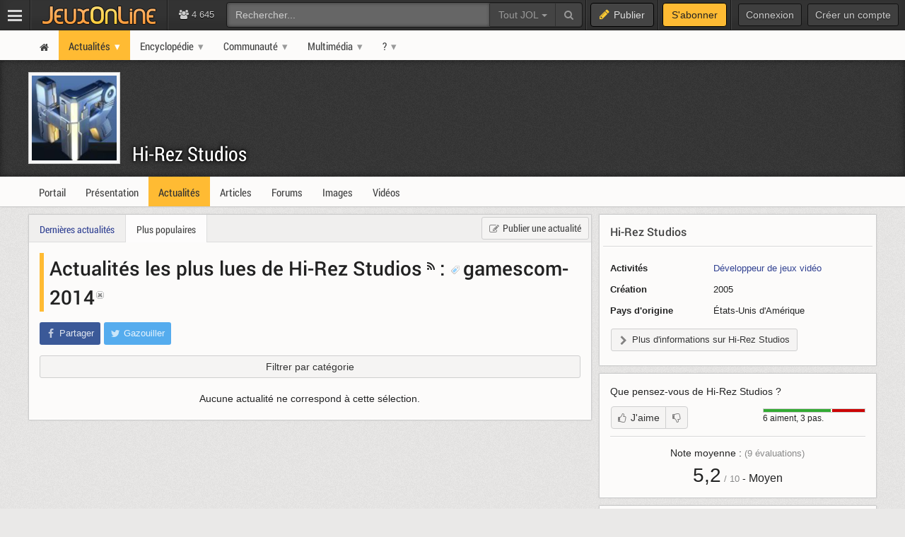

--- FILE ---
content_type: text/html; charset=UTF-8
request_url: https://www.jeuxonline.info/actualites/Hi_Rez_Studios+gamescom-2014/tri/vues
body_size: 6398
content:
<!DOCTYPE html>
<html class="no-js top-bar-4" lang="fr">
<head prefix="og: http://ogp.me/ns#">
<title>Actualités de Hi-Rez Studios :  gamescom-2014 - JeuxOnLine</title><meta charset="utf-8">
<meta name="viewport" content="width&#x3D;device-width,&#x20;initial-scale&#x3D;1.0,&#x20;minimum-scale&#x3D;1.0">
<meta name="keywords" content="jeux&#x20;vid&#xE9;o,&#x20;mmorpg,&#x20;mmo,&#x20;moba,&#x20;freetoplay,&#x20;jeux&#x20;online,&#x20;jeux&#x20;massivement&#x20;multijoueurs">
<meta name="application-name" content="JeuxOnLine">
<meta name="msapplication-TileColor" content="&#x23;000000">
<meta name="msapplication-TileImage" content="https&#x3A;&#x2F;&#x2F;jolstatic.fr&#x2F;www&#x2F;img&#x2F;favicons&#x2F;favicon-144x144.png">
<meta name="msapplication-square70x70logo" content="https&#x3A;&#x2F;&#x2F;jolstatic.fr&#x2F;www&#x2F;img&#x2F;favicons&#x2F;favicon-70x70.png">
<meta name="msapplication-square150x150logo" content="https&#x3A;&#x2F;&#x2F;jolstatic.fr&#x2F;www&#x2F;img&#x2F;favicons&#x2F;favicon-150x150.png">
<meta name="msapplication-square310x310logo" content="https&#x3A;&#x2F;&#x2F;jolstatic.fr&#x2F;www&#x2F;img&#x2F;favicons&#x2F;favicon-310x310.png">
<meta name="msapplication-wide310x150logo" content="https&#x3A;&#x2F;&#x2F;jolstatic.fr&#x2F;www&#x2F;img&#x2F;favicons&#x2F;favicon-310x150.png">
<meta property="og&#x3A;locale" content="fr_FR">
<meta property="og&#x3A;site_name" content="JeuxOnLine"><link href="https&#x3A;&#x2F;&#x2F;jolstatic.fr&#x2F;www&#x2F;7.1.0&#x2F;css&#x2F;base.css&#x3F;3" media="screen" rel="stylesheet" type="text&#x2F;css">
<link href="https&#x3A;&#x2F;&#x2F;jolstatic.fr&#x2F;www&#x2F;img&#x2F;favicons&#x2F;favicon.ico" rel="shortcut&#x20;icon">
<link href="https&#x3A;&#x2F;&#x2F;jolstatic.fr&#x2F;www&#x2F;img&#x2F;favicons&#x2F;favicon-16x16.png" rel="icon" sizes="16x16" type="image&#x2F;png">
<link href="https&#x3A;&#x2F;&#x2F;jolstatic.fr&#x2F;www&#x2F;img&#x2F;favicons&#x2F;favicon-32x32.png" rel="icon" sizes="32x32" type="image&#x2F;png">
<link href="https&#x3A;&#x2F;&#x2F;jolstatic.fr&#x2F;www&#x2F;img&#x2F;favicons&#x2F;favicon-48x48.png" rel="icon" sizes="48x48" type="image&#x2F;png">
<link href="https&#x3A;&#x2F;&#x2F;jolstatic.fr&#x2F;www&#x2F;img&#x2F;favicons&#x2F;favicon-180x180.png" rel="apple-touch-icon" sizes="180x180">
<link href="https&#x3A;&#x2F;&#x2F;jolstatic.fr&#x2F;www&#x2F;site.webmanifest" rel="manifest">
<link href="&#x2F;rss&#x2F;actualites&#x2F;rss.xml" rel="alternate" type="application&#x2F;rss&#x2B;xml" title="Les&#x20;derni&#xE8;res&#x20;actualit&#xE9;s&#x20;de&#x20;JeuxOnLine">
<link href="&#x2F;rss&#x2F;actualites&#x2F;tri&#x2F;popularite&#x2F;rss.xml" rel="alternate" type="application&#x2F;rss&#x2B;xml" title="Les&#x20;actualit&#xE9;s&#x20;les&#x20;plus&#x20;lues&#x20;de&#x20;JeuxOnLine">
<link href="&#x2F;flux&#x2F;dossiers.rss" rel="alternate" type="application&#x2F;rss&#x2B;xml" title="Les&#x20;dossiers&#x20;de&#x20;JeuxOnLine">
<link href="&#x2F;rss&#x2F;videos&#x2F;rss.xml" rel="alternate" type="application&#x2F;rss&#x2B;xml" title="Les&#x20;vid&#xE9;os&#x20;de&#x20;JeuxOnLine">
<link href="&#x2F;rss&#x2F;actualites&#x2F;fiche&#x2F;516&#x2F;rss.xml" rel="alternate" type="application&#x2F;rss&#x2B;xml" title="Actualit&#xE9;s&#x20;de&#x20;Hi-Rez&#x20;Studios">
<link href="&#x2F;rss&#x2F;videos&#x2F;fiche&#x2F;516&#x2F;rss.xml" rel="alternate" type="application&#x2F;rss&#x2B;xml" title="Vid&#xE9;os&#x20;de&#x20;Hi-Rez&#x20;Studios"><!--[if lt IE 9]><script  src="https&#x3A;&#x2F;&#x2F;jolstatic.fr&#x2F;www&#x2F;7.1.0&#x2F;js&#x2F;html5shiv.js"></script><![endif]-->
<script >
    //<!--
    var JOL_VERSION='7.1.0';var JOL_USER_ID=0;var JOL_USER_PSEUDONYM=''
    //-->
</script>
<script  src="https&#x3A;&#x2F;&#x2F;jolstatic.fr&#x2F;www&#x2F;7.1.0&#x2F;js&#x2F;base.js&#x3F;135"></script><script>
//<!--
var deferredScripts=['https://jolstatic.fr/www/7.1.0/js/jquery-sheet-rating.js','https://jolstatic.fr/www/7.1.0/js/jquery-sheet-players.js'];
//-->
</script>
</head>
<body itemscope="itemscope" itemtype="http://schema.org/WebPage" class="large">
<nav aria-label="Barre d'outils" id="top-bar-wrapper"><div id="top-bar"><div id="top-bar-content">
<table id="top-bar-table">
<tbody>
<tr>
<td class="menu">
<a class="navicon" href="#"><img src="https://jolstatic.fr/www/img/pixel.gif" alt="Menu" width="42" height="42" /></a>
</td>
<td class="separator"></td>
<td class="jeuxonline">
<a href="https://www.jeuxonline.info"><img src="https://jolstatic.fr/www/img/pixel.gif" alt="JeuxOnLine" width="200" height="42" /></a>
</td>
<td class="separator"></td>
<td class="stats2" title="Connect&eacute;s : 78 (sites) | 4567 (forums)"><i class="fa fa-users"></i>
4 645</td>
<td class="search2"><div id="search-wrapper"><div class="jol-responsive-less-than-1040" id="search-button"><button class="jol-button jol-button-dark" id="jol-top-bar-search-modal-open"><i class="fa fa-search"></i> <span class="jol-button-content jol-responsive-more-than-700">Rechercher</span></button></div><div class="jol-responsive-more-than-1040" id="search"><form action="https://forums.jeuxonline.info/rechercher" autocomplete="off" class="jol-top-bar-search-form" id="jol-top-bar-search-form" method="post"><div><input name="securitytoken" value="securityToken" type="hidden" /><input name="utf8" type="hidden" value="1" /><input name="dans" type="hidden" value="all" /><input name="auteur" type="hidden" value="0" /><input name="sujet" type="hidden" value="0" /><input name="univers" type="hidden" value="0" /><input name="vf" type="hidden" value="" /><div class="input-group"><input class="form-control jol-top-bar-search-query" id="jol-top-bar-search-form-query" type="text" name="q" placeholder="Rechercher..." value=""><div class="input-group-btn"><button type="button" class="btn btn-default dropdown-toggle" data-toggle="dropdown" aria-haspopup="true" aria-expanded="false" style="border-radius:0">Tout JOL <span class="caret"></span></button><ul class="dropdown-menu"><li><a data-jol-search-placeholder="Rechercher..." href="#">Tout JOL</a></li><li><a data-jol-search-placeholder="Rechercher dans les forums..." href="#">Dans les forums</a></li><li><a data-jol-search-placeholder="Un forum" data-jol-search-in="forum" href="#">Un forum</a></li><li><a data-jol-search-placeholder="Un auteur" data-jol-search-in="auteur" href="#">Un auteur</a></li></ul><button class="btn btn-default" type="submit"><i class="fa fa-search"></i></button></div></div></div></form></div></div></td>
<td class="separator"></td>
<td class="publish"><button class="btn btn-default" data-toggle="modal" data-target="#jol-top-bar-publish-modal"><i class="fa fa-pencil"></i><span class="text">Publier</span></button></td><td class="separator subscribe-separator"></td>
<td class="subscribe"><a class="btn btn-default" href="https://www.jeuxonline.info/abonnement">S'abonner</a></td>
<td class="separator"></td>
<td class="user">

<div class="menu-user-separator"></div>
<div id="menu-user-login">
<a class="jol-button jol-button-dark login jol-responsive-more-than-800" href="https://forums.jeuxonline.info/usercp.php"><span class="jol-button-content">Connexion</span></a><a class="jol-button jol-button-dark login jol-responsive-less-than-800" href="https://forums.jeuxonline.info/usercp.php"><i class="jol-icon jol-icon-user"></i></a><a class="jol-button jol-button-dark jol-responsive-more-than-800" id="menu-user-login-register" href="https://forums.jeuxonline.info/register.php?url=https://www.jeuxonline.info"><span class="jol-button-content">Créer un compte</span></a></div>
<div style="clear:both"></div>
</td>
</tr>
</tbody></table>
</div></div></nav>
<div class="jol-hidden jol-hidden-absolute" id="top-bar-sites-wrapper">
<div id="top-bar-sites">

<div id="top-bar-sites-top">
<a class="jol-button jol-button-dark" href="https://www.jeuxonline.info"><span class="jol-button-content">Actualités</span></a><a class="jol-button jol-button-dark" href="https://www.jeuxonline.info/critiques"><span class="jol-button-content">Critiques</span></a><a class="jol-button jol-button-dark" href="https://www.jeuxonline.info/encyclopedie"><span class="jol-button-content">Encyclopédie</span></a><a class="jol-button jol-button-dark" href="https://forums.jeuxonline.info"><span class="jol-button-content">Forums</span></a><a class="jol-button jol-button-dark" href="https://www.jeuxonline.info/videos"><span class="jol-button-content">Vidéos</span></a></div>

<div class="jol-module-wrapper"><section class="jol-module"><div class="jol-module-content">
<div>

<div class="jol-tabs-container">
<ul class="jol-tabs jol-tabs-rounded jol-tabs-borderless">
<li class="jol-tab-active"><a href="//www.jeuxonline.info/portails" data-jol-target="top-bar-sites" data-jol-action="https://www.jeuxonline.info/application/topBar/portals" data-jol-pushstate="false" data-jol-scroll="false" class="ajaxable">Portails</a></li><li><a href="https://forums.jeuxonline.info" data-jol-target="top-bar-sites" data-jol-action="https://www.jeuxonline.info/application/top-bar/portals/mode/forums" data-jol-pushstate="false" data-jol-scroll="false" class="ajaxable">Forums</a></li><li><a href="https://www.jeuxonline.info/wikis" data-jol-target="top-bar-sites" data-jol-action="https://www.jeuxonline.info/application/topBar/portals/mode/wikis" data-jol-pushstate="false" data-jol-scroll="false" class="ajaxable">Wikis</a></li>
</ul>
</div>

<div style="padding:50px; text-align:center">
<span class="jol-icon jol-icon-16 jol-icon-loader"></span>
</div>

</div>

</div></section></div></div>
</div>
<div id="sidebar-menu-overlay"></div>
<div class="perfect-scrollbar" id="sidebar-menu-wrapper">
<nav id="sidebar-menu"></nav>
</div>
<div class="modal" id="jol-top-bar-search-modal" tabindex="-1" role="dialog"><div class="modal-dialog" role="document"><div class="modal-content"><div class="modal-header"><button type="button" class="close" data-dismiss="modal" aria-label="Fermer"><span aria-hidden="true">&times;</span></button><h4 class="modal-title">Rechercher</h4></div><div class="modal-body"><form action="https://forums.jeuxonline.info/rechercher" autocomplete="off" class="jol-top-bar-search-form" id="jol-top-bar-search-modal-form" method="post"><div><input name="securitytoken" value="securityToken" type="hidden" /><input name="utf8" type="hidden" value="1" /><input name="dans" type="hidden" value="all" /><input name="auteur" type="hidden" value="0" /><input name="sujet" type="hidden" value="0" /><input name="univers" type="hidden" value="0" /><input name="vf" type="hidden" value="" /><div class="input-group"><input class="form-control jol-top-bar-search-query" id="jol-top-bar-search-modal-form-query" type="text" name="q" placeholder="Rechercher..." value=""><div class="input-group-btn"><button type="button" class="btn btn-default dropdown-toggle" data-toggle="dropdown" aria-haspopup="true" aria-expanded="false" style="border-radius:0">Tout JOL <span class="caret"></span></button><ul class="dropdown-menu"><li><a data-jol-search-placeholder="Rechercher..." href="#">Tout JOL</a></li><li><a data-jol-search-placeholder="Rechercher dans les forums..." href="#">Dans les forums</a></li><li><a data-jol-search-placeholder="Un forum" data-jol-search-in="forum" href="#">Un forum</a></li><li><a data-jol-search-placeholder="Un auteur" data-jol-search-in="auteur" href="#">Un auteur</a></li></ul><button class="btn btn-default" type="submit"><i class="fa fa-search"></i></button></div></div></div></form></div><div class="modal-footer" style="text-align:center"><button class="btn btn-primary" type="button" onclick="document.getElementById('jol-top-bar-search-modal-form').submit()">Rechercher</button> <button class="btn btn-default" data-dismiss="modal">Annuler</button></div></div></div></div><div class="modal" id="jol-top-bar-publish-modal" tabindex="-1" role="dialog"><div class="modal-dialog" role="document"><div class="modal-content"><div class="modal-header"><button type="button" class="close" data-dismiss="modal" aria-label="Fermer"><span aria-hidden="true">&times;</span></button><h4 class="modal-title">Publier...</h4></div><div class="modal-body"><p><a href="https://forums.jeuxonline.info/nouveau-sujet" class="btn btn-default jol-top-bar-publish-button"><i class="fa fa-comments"></i>Un sujet de discussion</a></p><p><a href="https://www.jeuxonline.info/actualite/publier" class="btn btn-default jol-top-bar-publish-button"><i class="fa fa-newspaper-o"></i>Une actualit&eacute;</a></p><p><a href="https://www.jeuxonline.info/critique/publier" class="btn btn-default jol-top-bar-publish-button"><i class="fa fa-comment"></i>Une critique</a></p><p><a href="https://www.jeuxonline.info/video/ajouter" class="btn btn-default jol-top-bar-publish-button"><i class="fa fa-play-circle"></i>Une vid&eacute;o</a></p></div><div class="modal-footer" style="text-align:right"><button class="btn btn-default" data-dismiss="modal">Annuler</button></div></div></div></div><script>var jolTopBarAd=jolTopBarAd||new JolTopBarAd();jolTopBarAd.init();</script>
<div id="top-menu-wrapper"><nav id="top-menu" role="navigation"><div id="top-menu-content">
<div id="menu-site-wrapper"><nav id="menu-site"><div class="jol-menu" id="menu-site-content">
<ul>
<li><a data-jol-ajax="true" href="/"><span><i class="jol-icon jol-icon-home"></i></span></a></li>
<li class="parent selected"><a data-jol-ajax="true" href="/"><span>Actualités</span></a><ul>
<li><a data-jol-ajax="true" href="/"><span>À la une</span></a></li>
<li class="parent"><a data-jol-ajax="true" href="/"><span>Portails</span></a><ul>
<li><a href="https://business.jeuxonline.info"><span>Business</span></a></li>
<li><a href="https://asie.jeuxonline.info"><span>Jeux vidéo asiatiques</span></a></li>
<li><a href="https://mmo.jeuxonline.info"><span>Jeux vidéo MMO et MMORPG</span></a></li>
<li><a href="https://moba.jeuxonline.info"><span>Jeux vidéo MOBA</span></a></li>
<li><a href="https://jv.jeuxonline.info"><span>Jeux vidéo</span></a></li>
<li><a href="https://jeux-de-role.jeuxonline.info"><span>Jeux de rôle papier</span></a></li>
<li><a href="https://jeux-plateau-societe.jeuxonline.info/"><span>Jeux de plateau et société</span></a></li>
<li><a href="https://hardware.jeuxonline.info"><span>Hardware</span></a></li>
</ul>
</li>
<li><a data-jol-ajax="true" href="/archives"><span>Archives</span></a></li>
<li><hr /></li>
<li><a data-jol-ajax="true" href="/article/2565/mmorpg-mmog-criteres-definition"><span>Qu&#039;est-ce qu&#039;un MMORPG ?</span></a></li>
<li><hr /></li>
<li><a href="/sondages"><span>Sondages</span></a></li>
<li><a href="/lexique"><span>Lexique du jeu-vidéo</span></a></li>
<li><hr /></li>
<li><a data-jol-ajax="true" href="/rss"><span>Flux RSS</span></a></li>
</ul>
</li>
<li class="parent"><a data-jol-ajax="true" href="/encyclopedie"><span>Encyclopédie</span></a><ul>
<li><a data-jol-ajax="true" href="/encyclopedie"><span>L&#039;encyclopédie JOL</span></a></li>
<li><hr /></li>
<li class="parent"><a data-jol-ajax="true" href="/jeux-video"><span>Jeux</span></a><ul>
<li><a data-jol-ajax="true" href="/jeux-video"><span>Tous les jeux</span></a></li>
<li><hr /></li>
<li><a data-jol-ajax="true" href="/jeux-video/mmorpg"><span>Tous les MMORPGs</span></a></li>
<li><a data-jol-ajax="true" href="/jeux-video/gratuits.mmorpg"><span>MMORPG free-to-play</span></a></li>
</ul>
</li>
<li class="parent"><a data-jol-ajax="true" href="/jeux-video/top-meilleurs"><span>Classements</span></a><ul>
<li><a data-jol-ajax="true" href="/jeux-video/top-meilleurs"><span>Meilleurs jeux vidéo</span></a></li>
<li><a data-jol-ajax="true" href="/meilleurs-mmorpg-mmog"><span>Meilleurs MMORPG</span></a></li>
<li><hr /></li>
<li><a data-jol-ajax="true" href="/jeux-video/populaires"><span>Jeux vidéo les plus populaires</span></a></li>
<li><a data-jol-ajax="true" href="/jeux-video/populaires.mmorpg"><span>MMORPG les plus populaires</span></a></li>
<li><hr /></li>
<li><a data-jol-ajax="true" href="/jeux-video/attendus"><span>Jeux vidéo les plus attendus</span></a></li>
<li><a data-jol-ajax="true" href="/jeux-video/attendus.mmorpg"><span>MMORPG les plus attendus</span></a></li>
</ul>
</li>
<li><hr /></li>
<li><a data-jol-ajax="true" href="/jeux-video/prochaines-sorties"><span>Prochaines sorties</span></a></li>
<li><hr /></li>
<li><a data-jol-ajax="true" href="/evenements"><span>Evènements</span></a></li>
<li><hr /></li>
<li><a data-jol-ajax="true" href="/societes"><span>Sociétés</span></a></li>
<li><a data-jol-ajax="true" href="/personnalites"><span>Personnalités</span></a></li>
<li><hr /></li>
<li><a data-jol-ajax="true" href="/statistiques"><span>Statistiques</span></a></li>
<li><hr /></li>
<li><a data-jol-ajax="true" href="/encyclopedie/ajouter"><span>Ajouter un article</span></a></li>
</ul>
</li>
<li class="parent"><a href="https://forums.jeuxonline.info"><span>Communauté</span></a><ul>
<li><a data-jol-ajax="true" href="/critiques"><span>Critiques de jeux</span></a></li>
<li><a href="https://forums.jeuxonline.info"><span>Forums</span></a></li>
<li><a href="https://concours.jeuxonline.info"><span>Jeux-concours</span></a></li>
</ul>
</li>
<li class="parent"><a data-jol-ajax="true" href="/videos"><span>Multimédia</span></a><ul>
<li><a data-jol-ajax="true" href="/videos"><span>Vidéos</span></a></li>
<li><hr /></li>
<li><a data-jol-ajax="true" href="/images"><span>Images et captures</span></a></li>
</ul>
</li>
<li class="parent"><a href="/article/aide"><span>?</span></a><ul>
<li><a href="/article/aide"><span>Aide et support</span></a></li>
<li><hr /></li>
<li><a href="/article/presentation"><span>À propos de JeuxOnLine</span></a></li>
<li><a data-jol-ajax="true" href="/article/2119/conditions-generales-utilisation-services-ligne-jeuxonline"><span>Informations légales</span></a></li>
<li><hr /></li>
<li><a href="/article/contacts"><span>Nous contacter</span></a></li>
</ul>
</li>
</ul>
</div></nav></div>
</div></nav></div>
<div id="header-wrapper"><header id="header" role="banner"><div id="header-content">
<div id="profile-wrapper"><div
class="profile-nobanner"
id="profile"><div id="profile-content">
<div id="profile-banner-wrapper"><div id="profile-banner"><div id="profile-banner-overlay"><a id="profile-banner-link" href="https://www.jeuxonline.info/portail/Hi_Rez_Studios" data-jol-ajax="true" data-jol-ajax-url="/portail/Hi_Rez_Studios"></a></div></div></div>

<div id="profile-avatar-wrapper"><div id="profile-avatar">
<div id="profile-image">
<div class="jol-image">
<a href="https://www.jeuxonline.info/portail/Hi_Rez_Studios" data-jol-ajax="true" data-jol-ajax-url="/portail/Hi_Rez_Studios">
<img src="//jolstatic.fr/www/avatars/0/0/0/351/351.160.png?1405615589" width="160" alt="Avatar" />
</a>
</div>
</div>
</div></div>
<div id="profile-title-wrapper"><div id="profile-title"><div id="profile-title-content">
<a href="https://www.jeuxonline.info/portail/Hi_Rez_Studios" data-jol-ajax="true" data-jol-ajax-url="/portail/Hi_Rez_Studios">Hi-Rez Studios</a><span data-jol-widget-render="auto" data-jol-widget-response-key="download" data-jol-widget-url="https://www.jeuxonline.info/micro.php?m=application&c=download&s=516" id="jol-banner-download-61957275"></span>
</div></div></div>
</div></div></div>
</div></header></div>
<div id="menu-wrapper"><nav id="menu" role="navigation"><div id="menu-content">
<div id="menu-sheet-wrapper"><nav id="menu-sheet"><div class="jol-menu" id="menu-sheet-content">
<ul>
<li><a data-jol-ajax-url="/portail/Hi_Rez_Studios" class="ajaxable" href="https://www.jeuxonline.info/portail/Hi_Rez_Studios"><span>Portail</span></a></li>
<li><a data-jol-ajax-url="/societe/Hi_Rez_Studios" class="ajaxable" href="https://www.jeuxonline.info/societe/Hi_Rez_Studios"><span>Présentation</span></a></li>
<li class="selected"><a data-jol-ajax-url="/actualites/Hi_Rez_Studios" class="ajaxable" href="https://www.jeuxonline.info/actualites/Hi_Rez_Studios"><span>Actualités</span></a></li>
<li><a data-jol-ajax-url="/articles/Hi_Rez_Studios" class="ajaxable" href="https://www.jeuxonline.info/articles/Hi_Rez_Studios"><span>Articles</span></a></li>
<li><a href="https://www.jeuxonline.info/forums/Hi_Rez_Studios"><span>Forums</span></a></li>
<li><a data-jol-ajax-url="/images/Hi_Rez_Studios" class="ajaxable" href="https://www.jeuxonline.info/images/Hi_Rez_Studios"><span>Images</span></a></li>
<li><a data-jol-ajax-url="/videos/Hi_Rez_Studios" class="ajaxable" href="https://www.jeuxonline.info/videos/Hi_Rez_Studios"><span>Vidéos</span></a></li>
</ul>
</div></nav></div>
</div></nav></div>
<div id="main-wrapper"><main id="main" role="main"><div id="main-content">
<div id="page-wrapper"><div id="page"><div id="page-content">
<div class="jol-body-wrapper" id="article-wrapper"><article class="jol-body" id="article" role="article"><div class="jol-body-content" id="article-content">
<div class="jol-layout-wrapper container-fluid"><div class="jol-layout"><div class="jol-layout-content"><div class="jol-layout-row-wrapper row"><div class="jol-layout-row"><div class="jol-layout-row-content"><div class="jol-layout-column-wrapper col-sm-8 jol-layout-column-main"><div class="jol-layout-column"><div class="jol-layout-column-content">
<div class="jol-module-wrapper jol-news-widget-news-list"><section class="jol-module"><div class="jol-module-content"><div class="jol-module-header-wrapper"><div class="jol-module-header"><div class="jol-module-header-content"><div class="jol-module-header-right">
<a class="jol-button" href="https://www.jeuxonline.info/actualite/publier?ficheId=516" class=""><i class="jol-icon jol-icon-edit"></i><span class="jol-button-content">Publier une actualité</span></a></div>
<div class="jol-tabs-container">
<ul class="jol-tabs">
<li class="jol-tab"><a class="ajaxable" href="/actualites/Hi_Rez_Studios+gamescom-2014">Dernières actualités</a></li><li class="jol-tab jol-tab-active"><a class="ajaxable" href="/actualites/Hi_Rez_Studios+gamescom-2014/tri/vues">Plus populaires</a></li>
</ul>
</div>
</div></div></div><div class="jol-module-body-wrapper"><div class="jol-module-body"><div class="jol-module-body-content"><article class="jol-article"><div class="jol-article-title"><h1>
<a class="ajaxable" href="/actualites/Hi_Rez_Studios">Actualités les plus lues de Hi-Rez Studios</a> <a href="/rss/news/fiche/516/rss.xml"><i class="fa fa-rss"></i></a>
 : <span class="tag"><a class="ajaxable" href="/actualites/gamescom-2014"><img width="13" height="13" style="margin-right:5px" alt="Tag" src="https://jolstatic.fr/www/img/tag.png">gamescom-2014</a><a class="ajaxable" href="/actualites/Hi_Rez_Studios"><img width="11" height="11" style="margin-left:2px; margin-bottom:12px;" title="Retirer ce tag" src="https://jolstatic.fr/www/img/tag-fermer.gif" /></a></span>
</h1>
</div>
<div class="jol-article-toolbar-wrapper jol-article-toolbar-bottom-wrapper non-printable"><div class="jol-article-toolbar jol-article-toolbar-bottom"><button class="jol-button jol-button-borderless jol-button-facebook" onclick="window.open('https://www.facebook.com/share.php?src=bm&amp;u=https%3A%2F%2Fwww.jeuxonline.info%2Factualites%2FHi_Rez_Studios%2Bgamescom-2014&amp;t=Actualit%C3%A9s+les+plus+lues+de+Hi-Rez+Studios&amp;v=3', '', 'menubar=no,toolbar=no,resizable=yes,scrollbars=yes,height=400,width=500'); return false;"><i class="jol-icon jol-icon-facebook"></i><span class="jol-button-content">Partager</span></button><button class="jol-button jol-button-borderless jol-button-twitter" onclick="window.open( 'https://twitter.com/intent/tweet?url=https%3A%2F%2Fwww.jeuxonline.info%2Factualites%2FHi_Rez_Studios%2Bgamescom-2014&amp;text=Actualit%C3%A9s+les+plus+lues+de+Hi-Rez+Studios&amp;via=JeuxOnLine', '', 'menubar=no,toolbar=no,resizable=yes,scrollbars=yes,height=250,width=500'); return false;"><i class="jol-icon jol-icon-twitter"></i><span class="jol-button-content">Gazouiller</span></button></div></div>

<div style="margin-bottom:5px">
<form>

<button class="jol-button jol-toggle" id="news-categories-widget-toggle" style="width:100%;margin:0;padding:0"><span class="jol-button-content">Filtrer par catégorie</span></button>
<div style="clear:both"></div>
</form>
</div>

<div class="jol-module-wrapper jol-news-widget-news-categories-embedded jol-hidden" id="news-categories-widget" style="margin-top:10px"><section class="jol-module"><div class="jol-module-content"><div class="jol-module-body-wrapper"><div class="jol-module-body"><div class="jol-module-body-content">
<ul class="jol-list jol-list-square jol-list-twocolumns" style="padding-left:15px; padding-bottom:5px">

<li class="jol-list-item">
<a class="ajaxable" href="/actualites/Hi_Rez_Studios+console/tri/vues">Console</a></li>
<li class="jol-list-item">
<a class="ajaxable" href="/actualites/Hi_Rez_Studios+e-sport/tri/vues">E-Sport</a></li>
<li class="jol-list-item">
<a class="ajaxable" href="/actualites/Hi_Rez_Studios+evenement/tri/vues">Évènement</a></li>
<li class="jol-list-item">
<a class="ajaxable" href="/actualites/Hi_Rez_Studios+exclusivite/tri/vues">Exclusivité</a></li>
<li class="jol-list-item">
<a class="ajaxable" href="/actualites/Hi_Rez_Studios+gamescom/tri/vues">GamesCom</a></li>
<li class="jol-list-item">
<strong>gamescom 2014</strong></li>
<li class="jol-list-item">
<a class="ajaxable" href="/actualites/Hi_Rez_Studios+interview/tri/vues">Interview</a></li>
<li class="jol-list-item">
<a class="ajaxable" href="/actualites/Hi_Rez_Studios+moba/tri/vues">MOBA</a></li>
<li class="jol-list-item">
<a class="ajaxable" href="/actualites/Hi_Rez_Studios+xbox-one/tri/vues">XBox One</a></li>
</ul>


</div></div></div></div></section></div>

<ul class="jol-list jol-list-news">


<li class="jol-list-item" style="text-align:center">Aucune actualité ne correspond à cette sélection.</li>




</ul>

</article></div></div></div></div></section></div>

</div></div></div><div class="jol-layout-column-wrapper col-sm-4 jol-layout-column-aside"><div class="jol-layout-column"><div class="jol-layout-column-content"><div class="jol-sticky">


<div id="sheet-infobox" class="sheet-infobox">
<div class="jol-module-wrapper"><section class="jol-module"><div class="jol-module-content">
<div class="jol-module-title-wrapper"><div class="jol-module-title"><div class="jol-module-title-content"><h2>
<a data-jol-ajax="true" href="https://www.jeuxonline.info/societe/Hi_Rez_Studios">Hi-Rez Studios</a>
</h2>
</div></div></div><div class="jol-separator-wrapper"><div class="jol-separator"><div class="jol-separator-content"><hr class="jol-separator-hr" /></div></div></div><div class="jol-module-body-wrapper"><div class="jol-module-body"><div class="jol-module-body-content">
    <table class="table sheet-infobox-details">

        <tr>
            <th>Activités</th>
            <td>
                                <a data-jol-ajax="true" href="//www.jeuxonline.info/societes/developpeur-de-jeux-video">Développeur de jeux vidéo</a>                            </td>
        </tr>

<tr>
        <th>Création</th>
        <td>
                                    2005<br />
                                </td>
</tr>


                <tr>
            <th>Pays d'origine</th>
            <td>
États-Unis d&#039;Amérique            </td>
        </tr>
        
    </table>

<a data-jol-ajax="true" href="https://www.jeuxonline.info/societe/Hi_Rez_Studios" class="jol-button jol-toggle" id="sheet-players-add-toggle" style="max-width:100%;overflow:hidden;margin-bottom:15px;"><i class="jol-icon jol-icon-chevron-right"></i><span class="jol-button-content">Plus d'informations sur Hi-Rez Studios</span></a>
</div></div></div></div></section></div></div>


    <div class="jol-module-wrapper jol-rating-widget-sheet-rating-small" id="sheet-rating"><section class="jol-module"><div class="jol-module-content"><div class="jol-module-body-wrapper"><div class="jol-module-body"><div class="jol-module-body-content">        <p>Que pensez-vous de <span>Hi-Rez Studios</span> ?</p>
        <div class="sheet-rating-summary">
            <div class="sheet-rating-bar">
                <div class="sheet-rating-bar-likes" style="width:67%"></div>
                <div class="sheet-rating-bar-dislikes" style="width:33%"></div>
            </div>
            <div class="sheet-rating-details">
                6 aiment, 3 pas.
            </div>
        </div>

        <div class="jol-buttonset" style="margin-bottom:10px">
<button class="jol-button jol-button-start tooltip-top" title="Vous devez être identifié pour effectuer cette action."><i class="jol-icon jol-icon-thumbs-o-up"></i><span class="jol-button-content">J'aime</span></button><button class="jol-button jol-button-end tooltip-top" title="Vous devez être identifié pour effectuer cette action."><i class="jol-icon jol-icon-thumbs-o-down"></i></button>        </div>


                <div class="jol-separator"></div>
            <div class="sheet-rating-average">
                <div>Note moyenne : <span class="jol-text-small jol-text-lighter">(<span>9</span> évaluations)</span></div>
                <div class="sheet-rating-average-note">
                    <span style="font-size:28px">5,2</span><span class="jol-text-lighter" style="font-size: 0.9em"> / <span>10</span></span>
                    -
                    <span style="font-size:16px">
                                            Moyen                                        </span>
                </div>
            </div>
    
    <!-- /Rating -->


    <div style="clear:both;height:0px"><!-- --></div>
</div></div></div></div></section></div>

<div class="jol-module-wrapper jol-social-widget-follow-us-small non-printable"><section class="jol-module"><div class="jol-module-content"><div class="jol-module-body-wrapper"><div class="jol-module-body"><div class="jol-module-body-content"><div id="jol-follow" style="padding-bottom:15px">
<span>Suivez-nous :</span>
<a id="jol-follow-facebook" href="https://www.facebook.com/JeuxOnLine"><img src="https://jolstatic.fr/www/img/pixel.gif" width="20" height="20" alt="Facebook" /></a>
<a id="jol-follow-twitter" href="https://twitter.com/JeuxOnLine"><img src="https://jolstatic.fr/www/img/pixel.gif" width="20" height="20" alt="Twitter" /></a>
<a id="jol-follow-rss" href="/rss/"><img src="https://jolstatic.fr/www/img/pixel.gif" width="20" height="20" alt="RSS" /></a>
</div>
</div></div></div></div></section></div>
</div>
</div></div></div></div></div></div></div></div></div></div></article></div>
<div class="breadcrumbs-wrapper" id="bottom-breadcrumbs-wrapper"><nav class="breadcrumbs" id="bottom-breadcrumbs" itemprop="breadcrumb"><div class="breadcrumbs-content" id="bottom-breadcrumbs-content"><div class="breadcrumbs-totop"><a href="#">Remonter ^^</a></div><a class="tooltip-top" data-jol-ajax="true" href="/" title="Aller sur la page d'accueil"><i class="jol-icon jol-icon-home"></i></a> <span class="breadcrumb-separator">&gt;</span> <a href="/portail/Hi_Rez_Studios" class="breadcrumb-item">Hi-Rez Studios</a> <span class="breadcrumb-separator">&gt;</span> <a href="/actualites/Hi_Rez_Studios" class="breadcrumb-item">Actualités</a> <span class="breadcrumb-separator">&gt;</span> <a href="/actualites/Hi_Rez_Studios" class="breadcrumb-item">Actualités Hi-Rez Studios</a> <span class="breadcrumb-separator">&gt;</span> <strong>Actualités de Hi-Rez Studios :  gamescom-2014</strong></div></nav></div>
<div style="overflow:auto"></div>
</div></div></div>
</div></main></div>
<div id="footer-wrapper"><footer id="footer" role="contentinfo"><div id="footer-content">
<div>© JeuxOnLine / JOL | <a href="http://www.jeuxonline.info/article/presentation">À propos</a> | <a href="http://www.jeuxonline.info/article/6361/mentions-legales">Mentions légales</a> | <a href="http://www.jeuxonline.info/article/2119/conditions-generales-utilisation-services-ligne-jeuxonline">CGU</a> | <a href="http://www.jeuxonline.info/article/2111/traitement-donnees-personnelles">Confidentialité</a> | <a href="javascript:window.__tcfapi('displayConsentUi', 2, function() {} )">Données personnelles</a> | <a href="http://www.jeuxonline.info/article/6341/signaler-contenu-illicite">Signaler un contenu</a> | <a href="http://www.jeuxonline.info/article/aide">Aide</a> | <a href="http://www.jeuxonline.info/article/contacts">Nous contacter</a></div></div></footer></div>
<div id="top-button-wrapper"><div id="home-button"><a class="jol-icon jol-icon-home" href="/" id="home-button-link"></a></div><div id="top-button"><a href="#" id="top-button-link"></a></div></div>
<img alt="" src="//www.jeuxonline.info/s?1769307503" style="position:absolute" width="2" height="3" /><div id="fb-root"></div></body>
</html>


--- FILE ---
content_type: application/javascript
request_url: https://jolstatic.fr/www/7.1.0/js/jquery-sheet-rating.js
body_size: 768
content:
$(document).ready(function(){
    $('#page').on('click', '.sheet-rating-quick-button', function(){
        var sheetId = $('#sheet-rating-quick-sheet-id').val();
        var mode = $('#sheet-rating-quick-mode').val();
        var rating = $(this).val();
        $('#sheet-rating-quick-loader').css('display', 'inline-block');
        $.ajax({
            type: 'post',
            url:  'https://www.jeuxonline.info/encyclopedie/sheetRatings/format/html',
            xhrFields: { withCredentials:true },
            data: { sheetId: sheetId, mode: mode, rating: rating },
            dataType: 'html',
            success: function(html) {
                $('#sheet-rating').replaceWith(html);
            },
            error: function(jqXHR, textStatus, errorThrown){
                $('#sheet-rating').prepend(jol.alertError(jol.getAjaxError(jqXHR, textStatus, errorThrown)));
            },
            complete: function() { 
                $('.jol-tooltip').remove();
                $('#sheet-rating-quick-loader').hide();
                sheetRatingInit();
            }
         });
        return false;
    });
    sheetRatingInit();    
});

$(document).bind('ajax_ready', function() {
    sheetRatingInit();
});

function sheetRatingInit() {
    $('#form-sheet-rating-slider').slider({
        range: "max",
        min: 0,
        max: 10,
        value: $('#form-sheet-rating').val(),
        slide: function(event, ui) {
            $('#form-sheet-rating').val(ui.value);
            $('#form-sheet-rating-description').html(ui.value + ' - ' + ratingsNames[ui.value]);
        },
        stop: function(event, ui)
        {
            var sheetId = $('#form-sheet-rating-sheet-id').val();
            var mode = $('#sheet-rating-quick-mode').val();
            var rating = ui.value;
            $('#sheet-rating-quick-loader').css('display', 'inline-block');
            $.ajax({
                type: 'post',
                url:  'https://www.jeuxonline.info/encyclopedie/sheetRatings/format/html',
                xhrFields: { withCredentials:true },
                data: { mode: mode, sheetId: sheetId, rating: rating },
                dataType: 'html',
                success: function(html) {
                    $('#sheet-rating').replaceWith(html);
                },
                error: function(jqXHR, textStatus, errorThrown){
                    $('#sheet-rating').prepend(jol.alertError(jol.getAjaxError(jqXHR, textStatus, errorThrown)));
                },
                complete: function() {
                    $('.jol-tooltip').remove();
                    $('#sheet-rating-quick-loader').hide();
                    sheetRatingInit();
                }
             });

        }
    });
    if (document.getElementById('form-sheet-rating-slider')) {
        $('#form-sheet-rating').val($('#form-sheet-rating-slider').slider('value'));
    }
}
